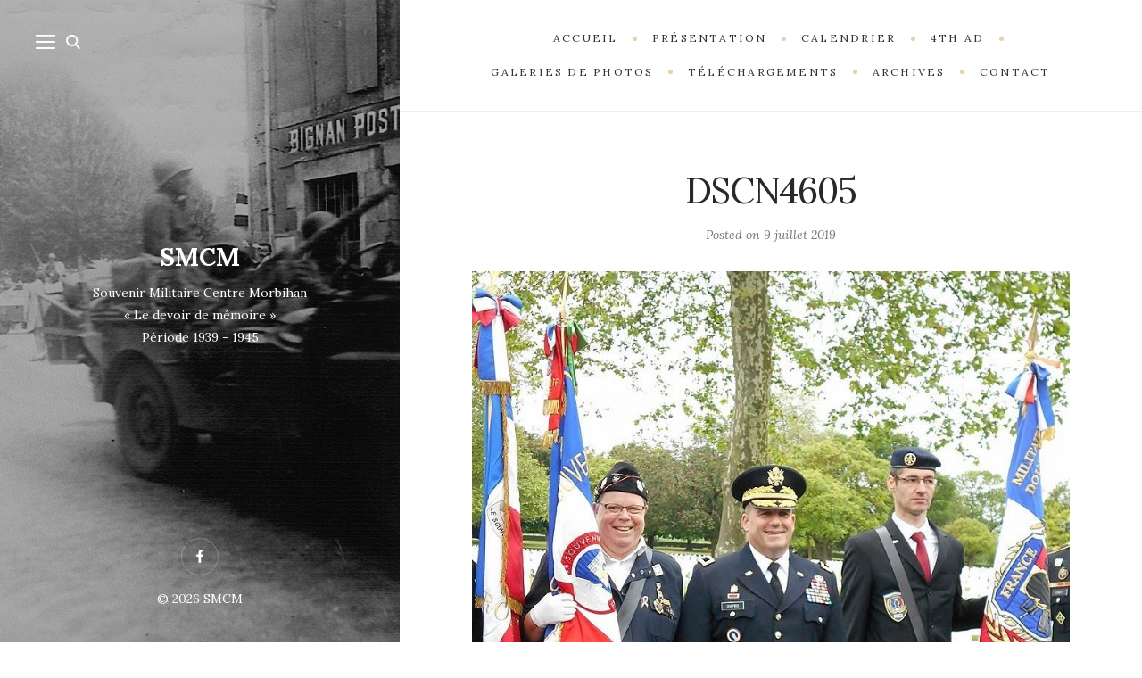

--- FILE ---
content_type: text/html; charset=UTF-8
request_url: https://smcm56.fr/portfolio/memorial-day-2019/dscn4605/
body_size: 8774
content:
<!DOCTYPE html>

<html lang="fr-FR">

<head>
	<meta charset="UTF-8">
	<meta name="viewport" content="width=device-width">
	<link rel="profile" href="http://gmpg.org/xfn/11">
	<link rel="pingback" href="https://smcm56.fr/xmlrpc.php">
	<meta name='robots' content='index, follow, max-image-preview:large, max-snippet:-1, max-video-preview:-1' />

	<!-- This site is optimized with the Yoast SEO plugin v23.5 - https://yoast.com/wordpress/plugins/seo/ -->
	<title>DSCN4605 - SMCM</title>
	<link rel="canonical" href="https://smcm56.fr/portfolio/memorial-day-2019/dscn4605/" />
	<meta property="og:locale" content="fr_FR" />
	<meta property="og:type" content="article" />
	<meta property="og:title" content="DSCN4605 - SMCM" />
	<meta property="og:url" content="https://smcm56.fr/portfolio/memorial-day-2019/dscn4605/" />
	<meta property="og:site_name" content="SMCM" />
	<meta property="article:modified_time" content="2019-07-09T15:32:04+00:00" />
	<meta property="og:image" content="https://smcm56.fr/portfolio/memorial-day-2019/dscn4605" />
	<meta property="og:image:width" content="809" />
	<meta property="og:image:height" content="882" />
	<meta property="og:image:type" content="image/jpeg" />
	<meta name="twitter:card" content="summary_large_image" />
	<script type="application/ld+json" class="yoast-schema-graph">{"@context":"https://schema.org","@graph":[{"@type":"WebPage","@id":"https://smcm56.fr/portfolio/memorial-day-2019/dscn4605/","url":"https://smcm56.fr/portfolio/memorial-day-2019/dscn4605/","name":"DSCN4605 - SMCM","isPartOf":{"@id":"https://smcm56.fr/#website"},"primaryImageOfPage":{"@id":"https://smcm56.fr/portfolio/memorial-day-2019/dscn4605/#primaryimage"},"image":{"@id":"https://smcm56.fr/portfolio/memorial-day-2019/dscn4605/#primaryimage"},"thumbnailUrl":"https://smcm56.fr/wp-content/uploads/2019/07/DSCN4605-e1562856700980.jpg","datePublished":"2019-07-09T15:24:12+00:00","dateModified":"2019-07-09T15:32:04+00:00","breadcrumb":{"@id":"https://smcm56.fr/portfolio/memorial-day-2019/dscn4605/#breadcrumb"},"inLanguage":"fr-FR","potentialAction":[{"@type":"ReadAction","target":["https://smcm56.fr/portfolio/memorial-day-2019/dscn4605/"]}]},{"@type":"ImageObject","inLanguage":"fr-FR","@id":"https://smcm56.fr/portfolio/memorial-day-2019/dscn4605/#primaryimage","url":"https://smcm56.fr/wp-content/uploads/2019/07/DSCN4605-e1562856700980.jpg","contentUrl":"https://smcm56.fr/wp-content/uploads/2019/07/DSCN4605-e1562856700980.jpg","width":809,"height":882},{"@type":"BreadcrumbList","@id":"https://smcm56.fr/portfolio/memorial-day-2019/dscn4605/#breadcrumb","itemListElement":[{"@type":"ListItem","position":1,"name":"Accueil","item":"https://smcm56.fr/"},{"@type":"ListItem","position":2,"name":"Mémorial Day 2019","item":"https://smcm56.fr/portfolio/memorial-day-2019/"},{"@type":"ListItem","position":3,"name":"DSCN4605"}]},{"@type":"WebSite","@id":"https://smcm56.fr/#website","url":"https://smcm56.fr/","name":"SMCM","description":"Souvenir Militaire Centre Morbihan","potentialAction":[{"@type":"SearchAction","target":{"@type":"EntryPoint","urlTemplate":"https://smcm56.fr/?s={search_term_string}"},"query-input":{"@type":"PropertyValueSpecification","valueRequired":true,"valueName":"search_term_string"}}],"inLanguage":"fr-FR"}]}</script>
	<!-- / Yoast SEO plugin. -->


<link rel='dns-prefetch' href='//fonts.googleapis.com' />
<link rel="alternate" type="application/rss+xml" title="SMCM &raquo; Flux" href="https://smcm56.fr/feed/" />
<script type="text/javascript">
/* <![CDATA[ */
window._wpemojiSettings = {"baseUrl":"https:\/\/s.w.org\/images\/core\/emoji\/14.0.0\/72x72\/","ext":".png","svgUrl":"https:\/\/s.w.org\/images\/core\/emoji\/14.0.0\/svg\/","svgExt":".svg","source":{"concatemoji":"https:\/\/smcm56.fr\/wp-includes\/js\/wp-emoji-release.min.js?ver=6.4.7"}};
/*! This file is auto-generated */
!function(i,n){var o,s,e;function c(e){try{var t={supportTests:e,timestamp:(new Date).valueOf()};sessionStorage.setItem(o,JSON.stringify(t))}catch(e){}}function p(e,t,n){e.clearRect(0,0,e.canvas.width,e.canvas.height),e.fillText(t,0,0);var t=new Uint32Array(e.getImageData(0,0,e.canvas.width,e.canvas.height).data),r=(e.clearRect(0,0,e.canvas.width,e.canvas.height),e.fillText(n,0,0),new Uint32Array(e.getImageData(0,0,e.canvas.width,e.canvas.height).data));return t.every(function(e,t){return e===r[t]})}function u(e,t,n){switch(t){case"flag":return n(e,"\ud83c\udff3\ufe0f\u200d\u26a7\ufe0f","\ud83c\udff3\ufe0f\u200b\u26a7\ufe0f")?!1:!n(e,"\ud83c\uddfa\ud83c\uddf3","\ud83c\uddfa\u200b\ud83c\uddf3")&&!n(e,"\ud83c\udff4\udb40\udc67\udb40\udc62\udb40\udc65\udb40\udc6e\udb40\udc67\udb40\udc7f","\ud83c\udff4\u200b\udb40\udc67\u200b\udb40\udc62\u200b\udb40\udc65\u200b\udb40\udc6e\u200b\udb40\udc67\u200b\udb40\udc7f");case"emoji":return!n(e,"\ud83e\udef1\ud83c\udffb\u200d\ud83e\udef2\ud83c\udfff","\ud83e\udef1\ud83c\udffb\u200b\ud83e\udef2\ud83c\udfff")}return!1}function f(e,t,n){var r="undefined"!=typeof WorkerGlobalScope&&self instanceof WorkerGlobalScope?new OffscreenCanvas(300,150):i.createElement("canvas"),a=r.getContext("2d",{willReadFrequently:!0}),o=(a.textBaseline="top",a.font="600 32px Arial",{});return e.forEach(function(e){o[e]=t(a,e,n)}),o}function t(e){var t=i.createElement("script");t.src=e,t.defer=!0,i.head.appendChild(t)}"undefined"!=typeof Promise&&(o="wpEmojiSettingsSupports",s=["flag","emoji"],n.supports={everything:!0,everythingExceptFlag:!0},e=new Promise(function(e){i.addEventListener("DOMContentLoaded",e,{once:!0})}),new Promise(function(t){var n=function(){try{var e=JSON.parse(sessionStorage.getItem(o));if("object"==typeof e&&"number"==typeof e.timestamp&&(new Date).valueOf()<e.timestamp+604800&&"object"==typeof e.supportTests)return e.supportTests}catch(e){}return null}();if(!n){if("undefined"!=typeof Worker&&"undefined"!=typeof OffscreenCanvas&&"undefined"!=typeof URL&&URL.createObjectURL&&"undefined"!=typeof Blob)try{var e="postMessage("+f.toString()+"("+[JSON.stringify(s),u.toString(),p.toString()].join(",")+"));",r=new Blob([e],{type:"text/javascript"}),a=new Worker(URL.createObjectURL(r),{name:"wpTestEmojiSupports"});return void(a.onmessage=function(e){c(n=e.data),a.terminate(),t(n)})}catch(e){}c(n=f(s,u,p))}t(n)}).then(function(e){for(var t in e)n.supports[t]=e[t],n.supports.everything=n.supports.everything&&n.supports[t],"flag"!==t&&(n.supports.everythingExceptFlag=n.supports.everythingExceptFlag&&n.supports[t]);n.supports.everythingExceptFlag=n.supports.everythingExceptFlag&&!n.supports.flag,n.DOMReady=!1,n.readyCallback=function(){n.DOMReady=!0}}).then(function(){return e}).then(function(){var e;n.supports.everything||(n.readyCallback(),(e=n.source||{}).concatemoji?t(e.concatemoji):e.wpemoji&&e.twemoji&&(t(e.twemoji),t(e.wpemoji)))}))}((window,document),window._wpemojiSettings);
/* ]]> */
</script>
<style id='wp-emoji-styles-inline-css' type='text/css'>

	img.wp-smiley, img.emoji {
		display: inline !important;
		border: none !important;
		box-shadow: none !important;
		height: 1em !important;
		width: 1em !important;
		margin: 0 0.07em !important;
		vertical-align: -0.1em !important;
		background: none !important;
		padding: 0 !important;
	}
</style>
<link rel='stylesheet' id='wp-block-library-css' href='https://smcm56.fr/wp-includes/css/dist/block-library/style.min.css?ver=6.4.7' type='text/css' media='all' />
<style id='wp-block-library-theme-inline-css' type='text/css'>
.wp-block-audio figcaption{color:#555;font-size:13px;text-align:center}.is-dark-theme .wp-block-audio figcaption{color:hsla(0,0%,100%,.65)}.wp-block-audio{margin:0 0 1em}.wp-block-code{border:1px solid #ccc;border-radius:4px;font-family:Menlo,Consolas,monaco,monospace;padding:.8em 1em}.wp-block-embed figcaption{color:#555;font-size:13px;text-align:center}.is-dark-theme .wp-block-embed figcaption{color:hsla(0,0%,100%,.65)}.wp-block-embed{margin:0 0 1em}.blocks-gallery-caption{color:#555;font-size:13px;text-align:center}.is-dark-theme .blocks-gallery-caption{color:hsla(0,0%,100%,.65)}.wp-block-image figcaption{color:#555;font-size:13px;text-align:center}.is-dark-theme .wp-block-image figcaption{color:hsla(0,0%,100%,.65)}.wp-block-image{margin:0 0 1em}.wp-block-pullquote{border-bottom:4px solid;border-top:4px solid;color:currentColor;margin-bottom:1.75em}.wp-block-pullquote cite,.wp-block-pullquote footer,.wp-block-pullquote__citation{color:currentColor;font-size:.8125em;font-style:normal;text-transform:uppercase}.wp-block-quote{border-left:.25em solid;margin:0 0 1.75em;padding-left:1em}.wp-block-quote cite,.wp-block-quote footer{color:currentColor;font-size:.8125em;font-style:normal;position:relative}.wp-block-quote.has-text-align-right{border-left:none;border-right:.25em solid;padding-left:0;padding-right:1em}.wp-block-quote.has-text-align-center{border:none;padding-left:0}.wp-block-quote.is-large,.wp-block-quote.is-style-large,.wp-block-quote.is-style-plain{border:none}.wp-block-search .wp-block-search__label{font-weight:700}.wp-block-search__button{border:1px solid #ccc;padding:.375em .625em}:where(.wp-block-group.has-background){padding:1.25em 2.375em}.wp-block-separator.has-css-opacity{opacity:.4}.wp-block-separator{border:none;border-bottom:2px solid;margin-left:auto;margin-right:auto}.wp-block-separator.has-alpha-channel-opacity{opacity:1}.wp-block-separator:not(.is-style-wide):not(.is-style-dots){width:100px}.wp-block-separator.has-background:not(.is-style-dots){border-bottom:none;height:1px}.wp-block-separator.has-background:not(.is-style-wide):not(.is-style-dots){height:2px}.wp-block-table{margin:0 0 1em}.wp-block-table td,.wp-block-table th{word-break:normal}.wp-block-table figcaption{color:#555;font-size:13px;text-align:center}.is-dark-theme .wp-block-table figcaption{color:hsla(0,0%,100%,.65)}.wp-block-video figcaption{color:#555;font-size:13px;text-align:center}.is-dark-theme .wp-block-video figcaption{color:hsla(0,0%,100%,.65)}.wp-block-video{margin:0 0 1em}.wp-block-template-part.has-background{margin-bottom:0;margin-top:0;padding:1.25em 2.375em}
</style>
<style id='classic-theme-styles-inline-css' type='text/css'>
/*! This file is auto-generated */
.wp-block-button__link{color:#fff;background-color:#32373c;border-radius:9999px;box-shadow:none;text-decoration:none;padding:calc(.667em + 2px) calc(1.333em + 2px);font-size:1.125em}.wp-block-file__button{background:#32373c;color:#fff;text-decoration:none}
</style>
<style id='global-styles-inline-css' type='text/css'>
body{--wp--preset--color--black: #000000;--wp--preset--color--cyan-bluish-gray: #abb8c3;--wp--preset--color--white: #fff;--wp--preset--color--pale-pink: #f78da7;--wp--preset--color--vivid-red: #cf2e2e;--wp--preset--color--luminous-vivid-orange: #ff6900;--wp--preset--color--luminous-vivid-amber: #fcb900;--wp--preset--color--light-green-cyan: #7bdcb5;--wp--preset--color--vivid-green-cyan: #00d084;--wp--preset--color--pale-cyan-blue: #8ed1fc;--wp--preset--color--vivid-cyan-blue: #0693e3;--wp--preset--color--vivid-purple: #9b51e0;--wp--preset--color--brown: #cbb78f;--wp--preset--color--dark: #4a4a4a;--wp--preset--color--light-gray: #f5f5f5;--wp--preset--gradient--vivid-cyan-blue-to-vivid-purple: linear-gradient(135deg,rgba(6,147,227,1) 0%,rgb(155,81,224) 100%);--wp--preset--gradient--light-green-cyan-to-vivid-green-cyan: linear-gradient(135deg,rgb(122,220,180) 0%,rgb(0,208,130) 100%);--wp--preset--gradient--luminous-vivid-amber-to-luminous-vivid-orange: linear-gradient(135deg,rgba(252,185,0,1) 0%,rgba(255,105,0,1) 100%);--wp--preset--gradient--luminous-vivid-orange-to-vivid-red: linear-gradient(135deg,rgba(255,105,0,1) 0%,rgb(207,46,46) 100%);--wp--preset--gradient--very-light-gray-to-cyan-bluish-gray: linear-gradient(135deg,rgb(238,238,238) 0%,rgb(169,184,195) 100%);--wp--preset--gradient--cool-to-warm-spectrum: linear-gradient(135deg,rgb(74,234,220) 0%,rgb(151,120,209) 20%,rgb(207,42,186) 40%,rgb(238,44,130) 60%,rgb(251,105,98) 80%,rgb(254,248,76) 100%);--wp--preset--gradient--blush-light-purple: linear-gradient(135deg,rgb(255,206,236) 0%,rgb(152,150,240) 100%);--wp--preset--gradient--blush-bordeaux: linear-gradient(135deg,rgb(254,205,165) 0%,rgb(254,45,45) 50%,rgb(107,0,62) 100%);--wp--preset--gradient--luminous-dusk: linear-gradient(135deg,rgb(255,203,112) 0%,rgb(199,81,192) 50%,rgb(65,88,208) 100%);--wp--preset--gradient--pale-ocean: linear-gradient(135deg,rgb(255,245,203) 0%,rgb(182,227,212) 50%,rgb(51,167,181) 100%);--wp--preset--gradient--electric-grass: linear-gradient(135deg,rgb(202,248,128) 0%,rgb(113,206,126) 100%);--wp--preset--gradient--midnight: linear-gradient(135deg,rgb(2,3,129) 0%,rgb(40,116,252) 100%);--wp--preset--font-size--small: 13px;--wp--preset--font-size--medium: 20px;--wp--preset--font-size--large: 36px;--wp--preset--font-size--x-large: 42px;--wp--preset--spacing--20: 0.44rem;--wp--preset--spacing--30: 0.67rem;--wp--preset--spacing--40: 1rem;--wp--preset--spacing--50: 1.5rem;--wp--preset--spacing--60: 2.25rem;--wp--preset--spacing--70: 3.38rem;--wp--preset--spacing--80: 5.06rem;--wp--preset--shadow--natural: 6px 6px 9px rgba(0, 0, 0, 0.2);--wp--preset--shadow--deep: 12px 12px 50px rgba(0, 0, 0, 0.4);--wp--preset--shadow--sharp: 6px 6px 0px rgba(0, 0, 0, 0.2);--wp--preset--shadow--outlined: 6px 6px 0px -3px rgba(255, 255, 255, 1), 6px 6px rgba(0, 0, 0, 1);--wp--preset--shadow--crisp: 6px 6px 0px rgba(0, 0, 0, 1);}:where(.is-layout-flex){gap: 0.5em;}:where(.is-layout-grid){gap: 0.5em;}body .is-layout-flow > .alignleft{float: left;margin-inline-start: 0;margin-inline-end: 2em;}body .is-layout-flow > .alignright{float: right;margin-inline-start: 2em;margin-inline-end: 0;}body .is-layout-flow > .aligncenter{margin-left: auto !important;margin-right: auto !important;}body .is-layout-constrained > .alignleft{float: left;margin-inline-start: 0;margin-inline-end: 2em;}body .is-layout-constrained > .alignright{float: right;margin-inline-start: 2em;margin-inline-end: 0;}body .is-layout-constrained > .aligncenter{margin-left: auto !important;margin-right: auto !important;}body .is-layout-constrained > :where(:not(.alignleft):not(.alignright):not(.alignfull)){max-width: var(--wp--style--global--content-size);margin-left: auto !important;margin-right: auto !important;}body .is-layout-constrained > .alignwide{max-width: var(--wp--style--global--wide-size);}body .is-layout-flex{display: flex;}body .is-layout-flex{flex-wrap: wrap;align-items: center;}body .is-layout-flex > *{margin: 0;}body .is-layout-grid{display: grid;}body .is-layout-grid > *{margin: 0;}:where(.wp-block-columns.is-layout-flex){gap: 2em;}:where(.wp-block-columns.is-layout-grid){gap: 2em;}:where(.wp-block-post-template.is-layout-flex){gap: 1.25em;}:where(.wp-block-post-template.is-layout-grid){gap: 1.25em;}.has-black-color{color: var(--wp--preset--color--black) !important;}.has-cyan-bluish-gray-color{color: var(--wp--preset--color--cyan-bluish-gray) !important;}.has-white-color{color: var(--wp--preset--color--white) !important;}.has-pale-pink-color{color: var(--wp--preset--color--pale-pink) !important;}.has-vivid-red-color{color: var(--wp--preset--color--vivid-red) !important;}.has-luminous-vivid-orange-color{color: var(--wp--preset--color--luminous-vivid-orange) !important;}.has-luminous-vivid-amber-color{color: var(--wp--preset--color--luminous-vivid-amber) !important;}.has-light-green-cyan-color{color: var(--wp--preset--color--light-green-cyan) !important;}.has-vivid-green-cyan-color{color: var(--wp--preset--color--vivid-green-cyan) !important;}.has-pale-cyan-blue-color{color: var(--wp--preset--color--pale-cyan-blue) !important;}.has-vivid-cyan-blue-color{color: var(--wp--preset--color--vivid-cyan-blue) !important;}.has-vivid-purple-color{color: var(--wp--preset--color--vivid-purple) !important;}.has-black-background-color{background-color: var(--wp--preset--color--black) !important;}.has-cyan-bluish-gray-background-color{background-color: var(--wp--preset--color--cyan-bluish-gray) !important;}.has-white-background-color{background-color: var(--wp--preset--color--white) !important;}.has-pale-pink-background-color{background-color: var(--wp--preset--color--pale-pink) !important;}.has-vivid-red-background-color{background-color: var(--wp--preset--color--vivid-red) !important;}.has-luminous-vivid-orange-background-color{background-color: var(--wp--preset--color--luminous-vivid-orange) !important;}.has-luminous-vivid-amber-background-color{background-color: var(--wp--preset--color--luminous-vivid-amber) !important;}.has-light-green-cyan-background-color{background-color: var(--wp--preset--color--light-green-cyan) !important;}.has-vivid-green-cyan-background-color{background-color: var(--wp--preset--color--vivid-green-cyan) !important;}.has-pale-cyan-blue-background-color{background-color: var(--wp--preset--color--pale-cyan-blue) !important;}.has-vivid-cyan-blue-background-color{background-color: var(--wp--preset--color--vivid-cyan-blue) !important;}.has-vivid-purple-background-color{background-color: var(--wp--preset--color--vivid-purple) !important;}.has-black-border-color{border-color: var(--wp--preset--color--black) !important;}.has-cyan-bluish-gray-border-color{border-color: var(--wp--preset--color--cyan-bluish-gray) !important;}.has-white-border-color{border-color: var(--wp--preset--color--white) !important;}.has-pale-pink-border-color{border-color: var(--wp--preset--color--pale-pink) !important;}.has-vivid-red-border-color{border-color: var(--wp--preset--color--vivid-red) !important;}.has-luminous-vivid-orange-border-color{border-color: var(--wp--preset--color--luminous-vivid-orange) !important;}.has-luminous-vivid-amber-border-color{border-color: var(--wp--preset--color--luminous-vivid-amber) !important;}.has-light-green-cyan-border-color{border-color: var(--wp--preset--color--light-green-cyan) !important;}.has-vivid-green-cyan-border-color{border-color: var(--wp--preset--color--vivid-green-cyan) !important;}.has-pale-cyan-blue-border-color{border-color: var(--wp--preset--color--pale-cyan-blue) !important;}.has-vivid-cyan-blue-border-color{border-color: var(--wp--preset--color--vivid-cyan-blue) !important;}.has-vivid-purple-border-color{border-color: var(--wp--preset--color--vivid-purple) !important;}.has-vivid-cyan-blue-to-vivid-purple-gradient-background{background: var(--wp--preset--gradient--vivid-cyan-blue-to-vivid-purple) !important;}.has-light-green-cyan-to-vivid-green-cyan-gradient-background{background: var(--wp--preset--gradient--light-green-cyan-to-vivid-green-cyan) !important;}.has-luminous-vivid-amber-to-luminous-vivid-orange-gradient-background{background: var(--wp--preset--gradient--luminous-vivid-amber-to-luminous-vivid-orange) !important;}.has-luminous-vivid-orange-to-vivid-red-gradient-background{background: var(--wp--preset--gradient--luminous-vivid-orange-to-vivid-red) !important;}.has-very-light-gray-to-cyan-bluish-gray-gradient-background{background: var(--wp--preset--gradient--very-light-gray-to-cyan-bluish-gray) !important;}.has-cool-to-warm-spectrum-gradient-background{background: var(--wp--preset--gradient--cool-to-warm-spectrum) !important;}.has-blush-light-purple-gradient-background{background: var(--wp--preset--gradient--blush-light-purple) !important;}.has-blush-bordeaux-gradient-background{background: var(--wp--preset--gradient--blush-bordeaux) !important;}.has-luminous-dusk-gradient-background{background: var(--wp--preset--gradient--luminous-dusk) !important;}.has-pale-ocean-gradient-background{background: var(--wp--preset--gradient--pale-ocean) !important;}.has-electric-grass-gradient-background{background: var(--wp--preset--gradient--electric-grass) !important;}.has-midnight-gradient-background{background: var(--wp--preset--gradient--midnight) !important;}.has-small-font-size{font-size: var(--wp--preset--font-size--small) !important;}.has-medium-font-size{font-size: var(--wp--preset--font-size--medium) !important;}.has-large-font-size{font-size: var(--wp--preset--font-size--large) !important;}.has-x-large-font-size{font-size: var(--wp--preset--font-size--x-large) !important;}
.wp-block-navigation a:where(:not(.wp-element-button)){color: inherit;}
:where(.wp-block-post-template.is-layout-flex){gap: 1.25em;}:where(.wp-block-post-template.is-layout-grid){gap: 1.25em;}
:where(.wp-block-columns.is-layout-flex){gap: 2em;}:where(.wp-block-columns.is-layout-grid){gap: 2em;}
.wp-block-pullquote{font-size: 1.5em;line-height: 1.6;}
</style>
<link rel='stylesheet' id='wild-book-google-fonts-css' href='//fonts.googleapis.com/css2?family=Lora:ital,wght@0,400;0,700;1,400;1,700&#038;family=Raleway:wght@500;600&#038;display=swap' type='text/css' media='all' />
<link rel='stylesheet' id='wild-book-style-css' href='https://smcm56.fr/wp-content/themes/wildbook/style.css?ver=1.9.6' type='text/css' media='all' />
<style id='wild-book-style-inline-css' type='text/css'>

        .sidebar {
          color: #ffffff;
        }
        @media (min-width: 992px) {
          .top-nav .nav-menu > li > a {
            color: #333333;
          }
        }
        .top-nav-toggle {
          color: #333333;
        }
        @media (min-width: 992px) { 
          .sidebar {
            width: 35%;
          }
          .site-content {
            margin-left: 35%;
          }
          .sticky-nav .top-nav {
            left: 35%;
          }
          .rtl .site-content {
            margin-right: 35%;
            margin-left: 0;
          }
          .rtl.sticky-nav .top-nav {
            right: 35%;
            left: 0;
          }
          .sidebar-right .site-content {
            margin-right: 35%;
          }
          .sidebar-right.sticky-nav .top-nav {
            right: 35%;
          }
          .rtl.sidebar-right .site-content {
            margin-left: 35%;
          }
          .rtl.sidebar-right.sticky-nav .top-nav {
            left: 35%;
          }
        }
        .site {
          visibility:hidden;
        }
        .loaded .site {
          visibility:visible;
        }
      
</style>
<script type="text/javascript" src="https://smcm56.fr/wp-includes/js/jquery/jquery.min.js?ver=3.7.1" id="jquery-core-js"></script>
<script type="text/javascript" src="https://smcm56.fr/wp-includes/js/jquery/jquery-migrate.min.js?ver=3.4.1" id="jquery-migrate-js"></script>
<link rel="https://api.w.org/" href="https://smcm56.fr/wp-json/" /><link rel="alternate" type="application/json" href="https://smcm56.fr/wp-json/wp/v2/media/1235" /><link rel="EditURI" type="application/rsd+xml" title="RSD" href="https://smcm56.fr/xmlrpc.php?rsd" />
<meta name="generator" content="WordPress 6.4.7" />
<link rel='shortlink' href='https://smcm56.fr/?p=1235' />
<link rel="alternate" type="application/json+oembed" href="https://smcm56.fr/wp-json/oembed/1.0/embed?url=https%3A%2F%2Fsmcm56.fr%2Fportfolio%2Fmemorial-day-2019%2Fdscn4605%2F" />
<link rel="alternate" type="text/xml+oembed" href="https://smcm56.fr/wp-json/oembed/1.0/embed?url=https%3A%2F%2Fsmcm56.fr%2Fportfolio%2Fmemorial-day-2019%2Fdscn4605%2F&#038;format=xml" />
<style type="text/css" id="custom-background-css">
          .sidebar {
            background-image: url( https://smcm56.fr/wp-content/uploads/2018/02/4th_ad_bignan3_2.jpg ) ;
          }
          .sidebar:before {
            display: block;
          }
          .sidebar {
            background-position: center center;
            background-size: cover;
            background-repeat: no-repeat;
            background-attachment: scroll;
          }
          .sidebar:before {
            opacity: 0.3;
          }</style></head>

<body class="attachment attachment-template-default single single-attachment postid-1235 attachmentid-1235 attachment-jpeg custom-background wp-embed-responsive sticky-nav sidebar-layout-2">
  
<div class="preloader">
  <div class="spinner">
    <div class="double-bounce1"></div>
    <div class="double-bounce2"></div>
  </div>
</div>

<div id="page" class="hfeed site">
  <nav id="sidebar-nav" class="sidebar-nav off-canvas-nav"><div id="nav-container" class="nav-container"><ul id="menu-menu-superieur" class="nav-menu"><li id="menu-item-27" class="menu-item menu-item-type-custom menu-item-object-custom menu-item-home menu-item-27"><div class="ancestor-wrapper"><a href="https://smcm56.fr/">Accueil</a></div><!-- .ancestor-wrapper --></li>
<li id="menu-item-151" class="menu-item menu-item-type-post_type menu-item-object-page menu-item-151"><div class="ancestor-wrapper"><a href="https://smcm56.fr/presentation-de-lassociation/">Présentation</a></div><!-- .ancestor-wrapper --></li>
<li id="menu-item-150" class="menu-item menu-item-type-post_type menu-item-object-page menu-item-150"><div class="ancestor-wrapper"><a href="https://smcm56.fr/calendrier/">Calendrier</a></div><!-- .ancestor-wrapper --></li>
<li id="menu-item-458" class="menu-item menu-item-type-post_type menu-item-object-page menu-item-458"><div class="ancestor-wrapper"><a href="https://smcm56.fr/4th-armored-division/">4th AD</a></div><!-- .ancestor-wrapper --></li>
<li id="menu-item-193" class="menu-item menu-item-type-taxonomy menu-item-object-portfolio_category menu-item-193"><div class="ancestor-wrapper"><a href="https://smcm56.fr/portfolio_category/galeries-de-photos/">Galeries de Photos</a></div><!-- .ancestor-wrapper --></li>
<li id="menu-item-1673" class="menu-item menu-item-type-post_type menu-item-object-page menu-item-1673"><div class="ancestor-wrapper"><a href="https://smcm56.fr/telechargements/">Téléchargements</a></div><!-- .ancestor-wrapper --></li>
<li id="menu-item-516" class="menu-item menu-item-type-post_type menu-item-object-page menu-item-516"><div class="ancestor-wrapper"><a href="https://smcm56.fr/archives/">Archives</a></div><!-- .ancestor-wrapper --></li>
<li id="menu-item-70" class="menu-item menu-item-type-post_type menu-item-object-page menu-item-70"><div class="ancestor-wrapper"><a href="https://smcm56.fr/contact/">Contact</a></div><!-- .ancestor-wrapper --></li>
</ul></div> <a href="#" id="close-canvas-nav" class="close-canvas-nav"><svg class="svg-icon" aria-hidden="true" role="img" focusable="false" xmlns="http://www.w3.org/2000/svg" width="20" height="20" viewBox="0 0 768 768"><path d="M169.376 214.624l169.376 169.376-169.376 169.376c-12.512 12.512-12.512 32.768 0 45.248s32.768 12.512 45.248 0l169.376-169.376 169.376 169.376c12.512 12.512 32.768 12.512 45.248 0s12.512-32.768 0-45.248l-169.376-169.376 169.376-169.376c12.512-12.512 12.512-32.768 0-45.248s-32.768-12.512-45.248 0l-169.376 169.376-169.376-169.376c-12.512-12.512-32.768-12.512-45.248 0s-12.512 32.768 0 45.248z"></path></svg></a></nav>
  <div class="wrapper">
    
<div id="sidebar" class="sidebar">
  <div class="sidebar-inner">

    <nav id="sidebar-nav" class="sidebar-nav hidden-nav"><div id="nav-container" class="nav-container"><ul id="menu-menu-superieur-1" class="nav-menu"><li class="menu-item menu-item-type-custom menu-item-object-custom menu-item-home menu-item-27"><div class="ancestor-wrapper"><a href="https://smcm56.fr/">Accueil</a></div><!-- .ancestor-wrapper --></li>
<li class="menu-item menu-item-type-post_type menu-item-object-page menu-item-151"><div class="ancestor-wrapper"><a href="https://smcm56.fr/presentation-de-lassociation/">Présentation</a></div><!-- .ancestor-wrapper --></li>
<li class="menu-item menu-item-type-post_type menu-item-object-page menu-item-150"><div class="ancestor-wrapper"><a href="https://smcm56.fr/calendrier/">Calendrier</a></div><!-- .ancestor-wrapper --></li>
<li class="menu-item menu-item-type-post_type menu-item-object-page menu-item-458"><div class="ancestor-wrapper"><a href="https://smcm56.fr/4th-armored-division/">4th AD</a></div><!-- .ancestor-wrapper --></li>
<li class="menu-item menu-item-type-taxonomy menu-item-object-portfolio_category menu-item-193"><div class="ancestor-wrapper"><a href="https://smcm56.fr/portfolio_category/galeries-de-photos/">Galeries de Photos</a></div><!-- .ancestor-wrapper --></li>
<li class="menu-item menu-item-type-post_type menu-item-object-page menu-item-1673"><div class="ancestor-wrapper"><a href="https://smcm56.fr/telechargements/">Téléchargements</a></div><!-- .ancestor-wrapper --></li>
<li class="menu-item menu-item-type-post_type menu-item-object-page menu-item-516"><div class="ancestor-wrapper"><a href="https://smcm56.fr/archives/">Archives</a></div><!-- .ancestor-wrapper --></li>
<li class="menu-item menu-item-type-post_type menu-item-object-page menu-item-70"><div class="ancestor-wrapper"><a href="https://smcm56.fr/contact/">Contact</a></div><!-- .ancestor-wrapper --></li>
</ul></div></nav><div class="search-modal">

	<div class="search-modal-inner modal-inner">

			
      <form role="search" method="get" class="search-form" action="https://smcm56.fr/">
        <div class="search-wrap">
          <label>
            <input type="search" class="search-field" placeholder="Taper les mots-clés…" value="" name="s" title="Recherche&nbsp;:" />
          </label>
          <button type="submit" class="search-submit"><svg class="svg-icon" aria-hidden="true" role="img" focusable="false" xmlns="http://www.w3.org/2000/svg" viewBox="0 0 56.966 56.966"><path d="M55.146,51.887L41.588,37.786c3.486-4.144,5.396-9.358,5.396-14.786c0-12.682-10.318-23-23-23s-23,10.318-23,23 s10.318,23,23,23c4.761,0,9.298-1.436,13.177-4.162l13.661,14.208c0.571,0.593,1.339,0.92,2.162,0.92 c0.779,0,1.518-0.297,2.079-0.837C56.255,54.982,56.293,53.08,55.146,51.887z M23.984,6c9.374,0,17,7.626,17,17s-7.626,17-17,17 s-17-7.626-17-17S14.61,6,23.984,6z" /></svg></button>
        </div>
			</form>
			<a href="#" class="toggle search-untoggle close-search-toggle">
				<span class="screen-reader-text">Fermer la recherche</span>
				<svg class="svg-icon" aria-hidden="true" role="img" focusable="false" xmlns="http://www.w3.org/2000/svg" width="20" height="20" viewBox="0 0 768 768"><path d="M169.376 214.624l169.376 169.376-169.376 169.376c-12.512 12.512-12.512 32.768 0 45.248s32.768 12.512 45.248 0l169.376-169.376 169.376 169.376c12.512 12.512 32.768 12.512 45.248 0s12.512-32.768 0-45.248l-169.376-169.376 169.376-169.376c12.512-12.512 12.512-32.768 0-45.248s-32.768-12.512-45.248 0l-169.376 169.376-169.376-169.376c-12.512-12.512-32.768-12.512-45.248 0s-12.512 32.768 0 45.248z"></path></svg>			</a><!-- .search-toggle -->

	</div><!-- .search-modal-inner -->

</div><!-- .menu-modal -->

    
    <div class="toggle-buttons">

      
        <button id="nav-toggle" class="toggle nav-toggle"><svg class="svg-icon" aria-hidden="true" role="img" focusable="false" height="384pt" viewBox="0 -53 384 384" width="384pt" xmlns="http://www.w3.org/2000/svg"><path d="m368 154.667969h-352c-8.832031 0-16-7.167969-16-16s7.167969-16 16-16h352c8.832031 0 16 7.167969 16 16s-7.167969 16-16 16zm0 0" /><path d="m368 32h-352c-8.832031 0-16-7.167969-16-16s7.167969-16 16-16h352c8.832031 0 16 7.167969 16 16s-7.167969 16-16 16zm0 0" /><path d="m368 277.332031h-352c-8.832031 0-16-7.167969-16-16s7.167969-16 16-16h352c8.832031 0 16 7.167969 16 16s-7.167969 16-16 16zm0 0" /></svg></button>

      
      
        <button id="search-toggle" class="toggle search-toggle"><svg class="svg-icon" aria-hidden="true" role="img" focusable="false" xmlns="http://www.w3.org/2000/svg" viewBox="0 0 56.966 56.966"><path d="M55.146,51.887L41.588,37.786c3.486-4.144,5.396-9.358,5.396-14.786c0-12.682-10.318-23-23-23s-23,10.318-23,23 s10.318,23,23,23c4.761,0,9.298-1.436,13.177-4.162l13.661,14.208c0.571,0.593,1.339,0.92,2.162,0.92 c0.779,0,1.518-0.297,2.079-0.837C56.255,54.982,56.293,53.08,55.146,51.887z M23.984,6c9.374,0,17,7.626,17,17s-7.626,17-17,17 s-17-7.626-17-17S14.61,6,23.984,6z" /></svg></button>

      
    </div>

    
    <header id="masthead" class="site-header" role="banner">
      
      <div class="site-identity">
        
        <p class="site-title"><a href="https://smcm56.fr/" rel="home">SMCM</a></p><div class="tagline"> Souvenir Militaire Centre Morbihan<br>
« Le devoir de mémoire »<br>
Période 1939 - 1945 </div>      </div>

          </header>

    <footer id="colophon" class="site-info" role="contentinfo">
      

<nav aria-label="Liens sociaux" class="social-menu-wrapper">

	<ul class="social-menu sidebar-social">

	    <li id="menu-item-32" class="menu-item menu-item-type-custom menu-item-object-custom menu-item-32"><a target="_blank" rel="noopener" href="https://www.facebook.com/Souvenir-Militaire-Centre-Morbihan-201130606901702"><span class="screen-reader-text">Facebook</span><svg class="svg-icon" aria-hidden="true" role="img" focusable="false" width="24" height="24" viewBox="0 0 1792 1792" xmlns="http://www.w3.org/2000/svg"><path d="M1343 12v264h-157q-86 0-116 36t-30 108v189h293l-39 296h-254v759h-306v-759h-255v-296h255v-218q0-186 104-288.5t277-102.5q147 0 228 12z" /></svg></a></li>

	</ul><!-- .sidebar-social -->

</nav><!-- .social-menu-wrapper -->

<div class="site-copyright">&copy; 2026 <a href="https://smcm56.fr/">SMCM</a></div>    </footer>

  </div><!-- .sidebar-inner -->
</div><!-- .sidebar -->
    <div id="content" class="site-content">
    
    
          <nav id="top-nav" class="top-nav right-side-navigation ">
            <div class="top-nav-header">
              
              <a href="#" id="top-nav-toggle" class="top-nav-toggle" title="Menu" data-close-text="Fermer">
                <span class="top-nav-toggle-inner"><span class="top-nav-toggle-text">Menu</span> <svg class="svg-icon" aria-hidden="true" role="img" focusable="false" xmlns="http://www.w3.org/2000/svg" width="20" height="20" viewBox="0 0 768 768"><path d="M169.376 310.624l192 192c12.512 12.512 32.768 12.512 45.248 0l192-192c12.512-12.512 12.512-32.768 0-45.248s-32.768-12.512-45.248 0l-169.376 169.376-169.376-169.376c-12.512-12.512-32.768-12.512-45.248 0s-12.512 32.768 0 45.248z"></path></svg></span>
              </a>
            </div>
            <ul id="menu-menu-superieur-2" class="nav-menu"><li class="menu-item menu-item-type-custom menu-item-object-custom menu-item-home menu-item-27"><a href="https://smcm56.fr/"><span>Accueil</span></a></li><li class="menu-item menu-item-type-post_type menu-item-object-page menu-item-151"><a href="https://smcm56.fr/presentation-de-lassociation/"><span>Présentation</span></a></li><li class="menu-item menu-item-type-post_type menu-item-object-page menu-item-150"><a href="https://smcm56.fr/calendrier/"><span>Calendrier</span></a></li><li class="menu-item menu-item-type-post_type menu-item-object-page menu-item-458"><a href="https://smcm56.fr/4th-armored-division/"><span>4th AD</span></a></li><li class="menu-item menu-item-type-taxonomy menu-item-object-portfolio_category menu-item-193"><a href="https://smcm56.fr/portfolio_category/galeries-de-photos/"><span>Galeries de Photos</span></a></li><li class="menu-item menu-item-type-post_type menu-item-object-page menu-item-1673"><a href="https://smcm56.fr/telechargements/"><span>Téléchargements</span></a></li><li class="menu-item menu-item-type-post_type menu-item-object-page menu-item-516"><a href="https://smcm56.fr/archives/"><span>Archives</span></a></li><li class="menu-item menu-item-type-post_type menu-item-object-page menu-item-70"><a href="https://smcm56.fr/contact/"><span>Contact</span></a></li></ul>
          </nav>
<div id="primary" class="content-area">
	<main id="main" class="site-main" role="main">

					<article id="post-1235" class="inner-box post-1235 attachment type-attachment status-inherit hentry">
				<div class="content-container">

					<header class="entry-header">
						<h1 class="entry-title">DSCN4605</h1>						<div class="entry-meta">
			              <span class="posted-on post-meta">Posted on <time class="entry-date published updated" datetime="2019-07-09T17:24:12+02:00">9 juillet 2019</time></span>			            </div>
					</header><!-- .entry-header -->

					<div class="entry-attachment">
					<img width="809" height="882" src="https://smcm56.fr/wp-content/uploads/2019/07/DSCN4605-e1562856700980.jpg" class="attachment-post-thumbnail-not-crop size-post-thumbnail-not-crop" alt="" decoding="async" fetchpriority="high" srcset="https://smcm56.fr/wp-content/uploads/2019/07/DSCN4605-e1562856700980.jpg 809w, https://smcm56.fr/wp-content/uploads/2019/07/DSCN4605-e1562856700980-275x300.jpg 275w, https://smcm56.fr/wp-content/uploads/2019/07/DSCN4605-e1562856700980-768x837.jpg 768w, https://smcm56.fr/wp-content/uploads/2019/07/DSCN4605-e1562856700980-500x545.jpg 500w" sizes="(max-width: 809px) 100vw, 809px" />
										</div><!-- .entry-attachment -->

					<div class="entry-content">
										</div><!-- .entry-content -->

					
					<nav id="image-navigation" class="image-navigation">
						<div class="nav-links">
							<div class="nav-previous"><a href='https://smcm56.fr/portfolio/memorial-day-2019/dscn4604/'>&larr; Image précédente</a></div><div class="nav-next"><a href='https://smcm56.fr/portfolio/memorial-day-2019/dscn4608/'>Image suivante &rarr;</a></div>
						</div><!-- .nav-links -->
					</nav><!-- .image-navigation -->
				</div>
			</article><!-- #post-## -->
			
		
	</main><!-- .site-main -->
</div><!-- .content-area -->

				
			    
						    </div><!-- .site-content -->
	   	</div> 
	</div><!-- #page -->
	<script type="text/javascript" src="https://smcm56.fr/wp-includes/js/imagesloaded.min.js?ver=5.0.0" id="imagesloaded-js"></script>
<script type="text/javascript" id="wild-book-functions-js-extra">
/* <![CDATA[ */
var wdbVars = {"leftArrow":"<svg class=\"svg-icon\" aria-hidden=\"true\" role=\"img\" focusable=\"false\" xmlns=\"http:\/\/www.w3.org\/2000\/svg\" width=\"20\" height=\"20\" viewBox=\"0 0 768 768\"><path d=\"M502.624 553.376l-169.376-169.376 169.376-169.376c12.512-12.512 12.512-32.768 0-45.248s-32.768-12.512-45.248 0l-192 192c-12.512 12.512-12.512 32.768 0 45.248l192 192c12.512 12.512 32.768 12.512 45.248 0s12.512-32.768 0-45.248z\"><\/path><\/svg>","rightArrow":"<svg class=\"svg-icon\" aria-hidden=\"true\" role=\"img\" focusable=\"false\" xmlns=\"http:\/\/www.w3.org\/2000\/svg\" width=\"20\" height=\"20\" viewBox=\"0 0 768 768\"><path d=\"M310.624 598.624l192-192c12.512-12.512 12.512-32.768 0-45.248l-192-192c-12.512-12.512-32.768-12.512-45.248 0s-12.512 32.768 0 45.248l169.376 169.376-169.376 169.376c-12.512 12.512-12.512 32.768 0 45.248s32.768 12.512 45.248 0z\"><\/path><\/svg>"};
/* ]]> */
</script>
<script type="text/javascript" src="https://smcm56.fr/wp-content/themes/wildbook/assets/js/functions.dev.js?ver=1.9.6" id="wild-book-functions-js"></script>
</body>
</html>